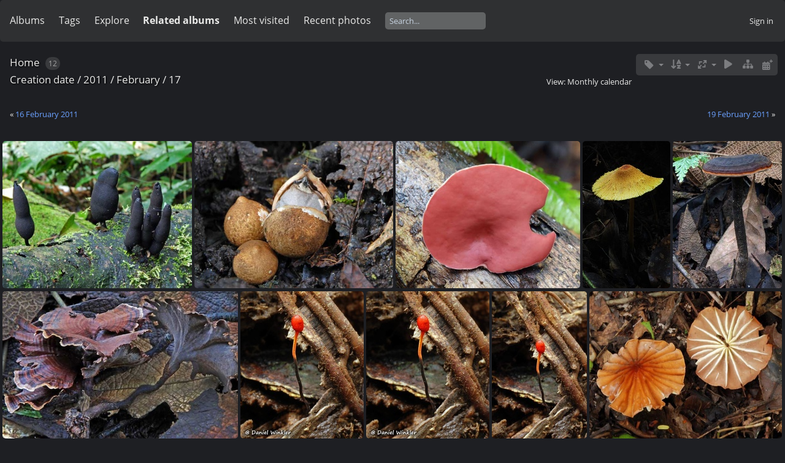

--- FILE ---
content_type: text/html; charset=utf-8
request_url: https://mushroaming.com/gallery/index.php?/categories/created-monthly-calendar-2011-2-17
body_size: 3989
content:
<!DOCTYPE html>
<html lang=en dir=ltr>
<head>
<title>Mushroaming Photo Gallery</title>
<link rel="shortcut icon" type="image/x-icon" href="themes/default/icon/favicon.ico">
<link rel="stylesheet" type="text/css" href="themes/modus/css/open-sans/open-sans.css"> <link rel="stylesheet" type="text/css" href="_data/combined/4k7law.css">   <link rel=canonical href="index.php?/categories/created-monthly-calendar-2011-2-17">
<meta name=viewport content="width=device-width,initial-scale=1">
<meta name="robots" content="noindex,nofollow">

<meta name="generator" content="Piwigo (aka PWG), see piwigo.org">



<style type="text/css">
#thumbnails{text-align:justify;overflow:hidden;margin-left:1px;margin-right:5px}
#thumbnails>li{float:left;overflow:hidden;position:relative;margin-bottom:5px;margin-left:4px}#thumbnails>li>a{position:absolute;border:0}</style>
</head>

<body id=theCategoryPage class="section-categories " data-infos='{"section":"categories"}'>





<aside id=menubar>
		<dl id=mbCategories>
<dt>
	<a href="index.php?/categories">Albums</a>
</dt>
<dd>
  <ul>
    <li >
      <a href="index.php?/category/40"  title="101 photos in this album">Bhutan 2025</a>
      <span class="menuInfoCat badge" title="101 photos in this album">101</span>
      </li>
    
    <li >
      <a href="index.php?/category/Colombia-2025"  title="67 photos in this album">Colombia 2025</a>
      <span class="menuInfoCat badge" title="67 photos in this album">67</span>
      </li>
    
    <li >
      <a href="index.php?/category/Bhutan-2024"  title="77 photos in this album">Bhutan 2024</a>
      <span class="menuInfoCat badge" title="77 photos in this album">77</span>
      </li>
    
    <li >
      <a href="index.php?/category/Colombia-2024"  title="82 photos in this album">Colombia 2024</a>
      <span class="menuInfoCat badge" title="82 photos in this album">82</span>
      </li>
    
    <li >
      <a href="index.php?/category/Bhutan-2023"  title="46 photos in this album">Bhutan 2023</a>
      <span class="menuInfoCat badge" title="46 photos in this album">46</span>
      </li>
    
    <li >
      <a href="index.php?/category/Colombia-2023"  title="171 photos in this album">Colombia 2023</a>
      <span class="menuInfoCat badge" title="171 photos in this album">171</span>
      </li>
    
    <li >
      <a href="index.php?/category/31"  title="48 photos in this album">Cordyceps Colombia 2020</a>
      <span class="menuInfoCat badge" title="48 photos in this album">48</span>
      </li>
    
    <li >
      <a href="index.php?/category/Colombia-2020"  title="221 photos in this album">Colombia 2020</a>
      <span class="menuInfoCat badge" title="221 photos in this album">221</span>
      </li>
    
    <li >
      <a href="index.php?/category/Bhutan-2019"  title="110 photos in this album">Bhutan 2019</a>
      <span class="menuInfoCat badge" title="110 photos in this album">110</span>
      </li>
    
    <li >
      <a href="index.php?/category/24"  title="109 photos in this album">Suriname 2019</a>
      <span class="menuInfoCat badge" title="109 photos in this album">109</span>
      </li>
    
    <li >
      <a href="index.php?/category/Colombia-2019"  title="165 photos in this album">Colombia 2019</a>
      <span class="menuInfoCat badge" title="165 photos in this album">165</span>
      </li>
    
    <li >
      <a href="index.php?/category/Bhutan-2018"  title="99 photos in this album">Bhutan 2018</a>
      <span class="menuInfoCat badge" title="99 photos in this album">99</span>
      </li>
    
    <li >
      <a href="index.php?/category/Suriname-2018"  title="284 photos in this album">Surinam 2018</a>
      <span class="menuInfoCat badge" title="284 photos in this album">284</span>
      </li>
    
    <li >
      <a href="index.php?/category/colombia-2017"  title="274 photos in this album">Colombia 2017</a>
      <span class="menuInfoCat badge" title="274 photos in this album">274</span>
      </li>
    
    <li >
      <a href="index.php?/category/colombia-2016"  title="220 photos in this album">Colombia 2016</a>
      <span class="menuInfoCat badge" title="220 photos in this album">220</span>
      </li>
    
    <li >
      <a href="index.php?/category/colombia-2015"  title="192 photos in this album">Colombia 2015</a>
      <span class="menuInfoCat badge" title="192 photos in this album">192</span>
      </li>
    
    <li >
      <a href="index.php?/category/colombia"  title="132 photos in this album">Colombia 2014</a>
      <span class="menuInfoCat badge" title="132 photos in this album">132</span>
      </li>
    
    <li >
      <a href="index.php?/category/bolivian-amazon-2015"  title="73 photos in this album">Bolivian Amazon 2015</a>
      <span class="menuInfoCat badge" title="73 photos in this album">73</span>
      </li>
    
    <li >
      <a href="index.php?/category/bolivian-amazon-2014"  title="120 photos in this album">Bolivian Amazon 2014</a>
      <span class="menuInfoCat badge" title="120 photos in this album">120</span>
      </li>
    
    <li >
      <a href="index.php?/category/bolivian-amazon-2013"  title="133 photos in this album / 108 photos in 1 sub-album">Bolivian Amazon 2013</a>
      <span class="menuInfoCat badge" title="133 photos in this album / 108 photos in 1 sub-album">241</span>
      </li>
    
    <li >
      <a href="index.php?/category/bolivia-rain-forest-2012"  title="116 photos in this album">Bolivia Rain Forest 2012</a>
      <span class="menuInfoCat badge" title="116 photos in this album">116</span>
      </li>
    
    <li >
      <a href="index.php?/category/morel-cordyceps-tour-east-tibet-2015"  title="63 photos in this album">Morel/Cordyceps Tour East Tibet 2015</a>
      <span class="menuInfoCat badge" title="63 photos in this album">63</span>
      </li>
    
    <li >
      <a href="index.php?/category/tibet-kham-summer-2012"  title="145 photos in this album">Tibet Kham Summer 2012</a>
      <span class="menuInfoCat badge" title="145 photos in this album">145</span>
      </li>
    
    <li >
      <a href="index.php?/category/colorado-mushrooms-eagle-2012"  title="5 photos in this album">Colorado Mushrooms Eagle 2012 </a>
      <span class="menuInfoCat badge" title="5 photos in this album">5</span>
      </li>
    
    <li >
      <a href="index.php?/category/alaska-2011"  title="34 photos in this album">Alaska 2011</a>
      <span class="menuInfoCat badge" title="34 photos in this album">34</span>
      </li>
    
    <li >
      <a href="index.php?/category/general"  title="95 photos in this album">General</a>
      <span class="menuInfoCat badge" title="95 photos in this album">95</span>
      </li>
    
    <li >
      <a href="index.php?/category/mushroaming-kerala"  title="30 photos in this album">MushRoaming Kerala</a>
      <span class="menuInfoCat badge" title="30 photos in this album">30</span>
      </li>
    
    <li >
      <a href="index.php?/category/slideshow-pictures"  title="57 photos in this album">Slideshow Pictures</a>
      <span class="menuInfoCat badge" title="57 photos in this album">57</span>
  </li></ul>

	<p class="totalImages">3377 photos</p>
</dd>
	</dl>
		<dl id=mbTags>
<dt><a>Tags</a></dt>
<dd>
	<div id=menuTagCloud>
		<a class="tagLevel" href="index.php?/tags/1-blue_leucoagaricus" title="display photos linked to this tag">blue Leucoagaricus</a>
	</div>
</dd>

	</dl>
		<dl id=mbSpecials>
<dt><a>Explore</a></dt>
<dd>
	<ul><li><a href="index.php?/most_visited" title="display most visited photos">Most visited</a></li><li><a href="index.php?/recent_pics" title="display most recent photos">Recent photos</a></li><li><a href="index.php?/recent_cats" title="display recently updated albums">Recent albums</a></li><li><a href="random.php" title="display a set of random photos" rel="nofollow">Random photos</a></li><li><a href="index.php?/created-monthly-calendar" title="display each day with photos, month per month" rel="nofollow">Calendar</a></li><hr><li><a href="tags.php" title="display available tags">Tags</a> (1)</li><li><a href="search.php" title="search" rel="search">Search</a></li><li><a href="about.php" title="About Piwigo">About</a></li><li><a href="notification.php" title="RSS feed" rel="nofollow">Notification</a></li></ul>
</dd>

	</dl>
		<dl id=mbRelatedCategories>
<dt>
	Related albums
</dt>
<dd>
  <ul>
    <li>
      <a href="" rel="nofollow">Bolivian Amazon 2013</a>
      <span class="badge badgeCategories" title="sub-albums">1</span>
    <ul>
    <li>
      <a href="index.php?/category/madidi-mushrooms" rel="nofollow">Madidi Mushrooms</a>
      <span class="badge" title="9 photos">9</span>
      </li>
    </ul></li>
    <li>
      <a href="index.php?/category/general" rel="nofollow">General</a>
      <span class="badge" title="2 photos">2</span>
      </li>
    
    <li>
      <a href="index.php?/category/slideshow-pictures" rel="nofollow">Slideshow Pictures</a>
      <span class="badge" title="1 photo">1</span>
  </li></ul>
</dd>
	</dl>
	<dl id="mbMostVisited"><dt><a href="index.php?/most_visited" title="display most visited photos">Most visited</a></dt></dl>
<dl><dt><a href="index.php?/recent_pics" title="display most recent photos">Recent photos</a></dt></dl>
<dl style="float:none">
	<form style="margin:0;display:inline" action="qsearch.php" method=get id=quicksearch onsubmit="return this.q.value!='';">
		<input type="text" name=q id=qsearchInput placeholder="Search..." >
	</form>
</dl>
<dl style="float:right;margin-top:3px">
	<dt style="font-size:100%;font-weight:normal;padding-left:15px"><a href="identification.php" rel=nofollow>Sign in</a></dt>
	<dd style="right:0">
		<ul>
		<li><a href="identification.php" rel="nofollow">Sign in</a></li>
		<li><a href="password.php" title="Forgot your password?" rel="nofollow">Forgot your password?</a></li>
		</ul>
<form method=post action="identification.php" id=quickconnect><fieldset><legend>Quick connect</legend><p><label for=userX>Username</label><br><input type=text name=username id=userX value="" style="width:99%"></p><p><label for=passX>Password</label><br><input type=password name=password id=passX style="width:99%"></p><p><label>Auto login&nbsp;<input type=checkbox name=remember_me value=1></label></p><p><input type=hidden name=redirect value="%2Fgallery%2Findex.php%3F%2Fcategories%2Fcreated-monthly-calendar-2011-2-17"><input type=submit name=login value="Submit"></p></fieldset></form>
	</dd>
</dl>

</aside>
<a id="menuSwitcher" class="pwg-button" title="Menu"><span class="pwg-icon pwg-icon-menu"></span></a>




<div id="content" class="content contentWithMenu">
<div class="titrePage calendarTitleBar">
	<a id=albumActionsSwitcher class=pwg-button><span class="pwg-icon pwg-icon-ellipsis"></span></a><ul class="categoryActions">

    <li><a id="cmdRelatedTags" title="Related tags" class="pwg-state-default pwg-button" rel="nofollow"><span class="pwg-icon gallery-icon-tag"></span><span class="pwg-button-text">Related tags</span></a><div id="relatedTagsBox" class="switchBox"><div class="switchBoxTitle">Related tags</div></div></li>

		<li><a id="sortOrderLink" title="Sort order" class="pwg-state-default pwg-button" rel="nofollow"><span class="pwg-icon pwg-icon-sort"></span><span class="pwg-button-text">Sort order</span></a><div id="sortOrderBox" class="switchBox"><div class="switchBoxTitle">Sort order</div><span style="visibility:hidden">&#x2714; </span><a href="index.php?/categories/created-monthly-calendar-2011-2-17&amp;image_order=0" rel="nofollow">Default</a><br><span style="visibility:hidden">&#x2714; </span><a href="index.php?/categories/created-monthly-calendar-2011-2-17&amp;image_order=1" rel="nofollow">Photo title, A &rarr; Z</a><br><span style="visibility:hidden">&#x2714; </span><a href="index.php?/categories/created-monthly-calendar-2011-2-17&amp;image_order=2" rel="nofollow">Photo title, Z &rarr; A</a><br><span style="visibility:hidden">&#x2714; </span><a href="index.php?/categories/created-monthly-calendar-2011-2-17&amp;image_order=3" rel="nofollow">Date created, new &rarr; old</a><br><span style="visibility:hidden">&#x2714; </span><a href="index.php?/categories/created-monthly-calendar-2011-2-17&amp;image_order=4" rel="nofollow">Date created, old &rarr; new</a><br><span>&#x2714; </span>Date posted, new &rarr; old<br><span style="visibility:hidden">&#x2714; </span><a href="index.php?/categories/created-monthly-calendar-2011-2-17&amp;image_order=6" rel="nofollow">Date posted, old &rarr; new</a><br><span style="visibility:hidden">&#x2714; </span><a href="index.php?/categories/created-monthly-calendar-2011-2-17&amp;image_order=9" rel="nofollow">Visits, high &rarr; low</a><br><span style="visibility:hidden">&#x2714; </span><a href="index.php?/categories/created-monthly-calendar-2011-2-17&amp;image_order=10" rel="nofollow">Visits, low &rarr; high</a></div></li>
		<li><a id="derivativeSwitchLink" title="Photo sizes" class="pwg-state-default pwg-button" rel="nofollow"><span class="pwg-icon pwg-icon-sizes"></span><span class="pwg-button-text">Photo sizes</span></a><div id="derivativeSwitchBox" class="switchBox"><div class="switchBoxTitle">Photo sizes</div><span style="visibility:hidden">&#x2714; </span><a href="index.php?/categories/created-monthly-calendar-2011-2-17&amp;display=square" rel="nofollow">Square</a><br><span style="visibility:hidden">&#x2714; </span><a href="index.php?/categories/created-monthly-calendar-2011-2-17&amp;display=thumb" rel="nofollow">Thumbnail</a><br><span>&#x2714; </span>XXS - tiny<br><span style="visibility:hidden">&#x2714; </span><a href="index.php?/categories/created-monthly-calendar-2011-2-17&amp;display=xsmall" rel="nofollow">XS - extra small</a><br><span style="visibility:hidden">&#x2714; </span><a href="index.php?/categories/created-monthly-calendar-2011-2-17&amp;display=small" rel="nofollow">S - small</a><br><span style="visibility:hidden">&#x2714; </span><a href="index.php?/categories/created-monthly-calendar-2011-2-17&amp;display=medium" rel="nofollow">M - medium</a><br><span style="visibility:hidden">&#x2714; </span><a href="index.php?/categories/created-monthly-calendar-2011-2-17&amp;display=large" rel="nofollow">L - large</a></div></li>

		<li id="cmdSlideshow"><a href="picture.php?/535/categories/created-monthly-calendar-2011-2-17&amp;slideshow=" title="slideshow" class="pwg-state-default pwg-button" rel="nofollow"><span class="pwg-icon pwg-icon-slideshow"></span><span class="pwg-button-text">slideshow</span></a></li>
		<li><a href="index.php?/categories" title="return to normal view mode" class="pwg-state-default pwg-button"><span class="pwg-icon pwg-icon-category-view-normal"></span><span class="pwg-button-text">return to normal view mode</span></a></li>
		<li><a href="index.php?/categories/posted-monthly-calendar" title="display a calendar by posted date" class="pwg-state-default pwg-button" rel="nofollow"><span class="pwg-icon pwg-icon-calendar"></span><span class="pwg-button-text">Calendar</span></a></li>
	</ul>

<div id="breadcrumb">
  <h2><a href="/gallery/">Home</a>
    <span class="badge nb_items">12</span>  </h2>


</div>

<div class="calendarViews">View:
	<a id="calendarViewSwitchLink" href="#">
	Monthly calendar	</a>
	<div id="calendarViewSwitchBox" class="switchBox">
				<span style="visibility:hidden">&#x2714; </span><a href="index.php?/categories/created-monthly-list-2011-2-17">Monthly list</a>
<br>		<span>&#x2714; </span><a href="index.php?/categories/created-monthly-calendar-2011-2-17">Monthly calendar</a>
<br>		<span style="visibility:hidden">&#x2714; </span><a href="index.php?/categories/created-weekly-list-2011">Weekly list</a>
	</div>
	</div>

<h2 class="calendarTitle"><a href="index.php?/categories/created-monthly-calendar">Creation date</a> / <a href="index.php?/categories/created-monthly-calendar-2011">2011</a> / <a href="index.php?/categories/created-monthly-calendar-2011-2">February</a> / <span class="calInHere">17</span></h2>

</div>




<div class="calendarBar">
		<div style="float:left;margin-right:5px">&laquo; <a href="index.php?/categories/created-monthly-calendar-2011-2-16">16 February 2011</a></div>
		<div style="float:right;margin-left:5px"><a href="index.php?/categories/created-monthly-calendar-2011-2-19">19 February 2011</a> &raquo;</div>
		&nbsp;
</div>




<div class="action-buttons">


</div>






<div class="loader"><img src="themes/default/images/ajax_loader.gif"></div>

<ul class="thumbnails" id="thumbnails">
  <li class="path-ext-jpg file-ext-jpg" style=width:336px;height:240px><a href="picture.php?/535/categories/created-monthly-calendar-2011-2-17"><img src="_data/i/upload/2018/03/23/20180323010753-9099f4a9-xs.jpg" width=336 height=240 alt="Xylaria big black Jatun Sacha S"></a><div class=overDesc>Xylaria big black Jatun Sacha S</div></li>
<li class="path-ext-jpg file-ext-jpg" style=width:352px;height:240px><a href="picture.php?/474/categories/created-monthly-calendar-2011-2-17"><img src="_data/i/upload/2018/03/23/20180323010231-51ae1c8d-xs.jpg" width=352 height=240 alt="Geastrum lageniforme opened egg S"></a><div class=overDesc>Geastrum lageniforme opened egg S</div></li>
<li class="path-ext-jpg file-ext-jpg" style=width:328px;height:240px><a href="picture.php?/512/categories/created-monthly-calendar-2011-2-17"><img src="_data/i/upload/2018/03/23/20180323010632-04b347bc-xs.jpg" width=328 height=240 alt="Phillipsia domingensis S"></a><div class=overDesc>Phillipsia domingensis S</div></li>
<li class="path-ext-jpg file-ext-jpg" style=width:156px;height:240px><a href="picture.php?/486/categories/created-monthly-calendar-2011-2-17"><img src="_data/i/upload/2018/03/23/20180323010255-7b7b7a81-2s.jpg" width=156 height=240 alt="Leucocoprinus birnbaumii S"></a><div class=overDesc>Leucocoprinus birnbaumii S</div></li>
<li class="path-ext-jpg file-ext-jpg" style=width:193px;height:240px><a href="picture.php?/437/categories/created-monthly-calendar-2011-2-17"><img src="_data/i/upload/2018/03/23/20180323005810-9d81c53e-2s.jpg" width=193 height=240 alt="Amauroderma Jatun Sacha S"></a><div class=overDesc>Amauroderma Jatun Sacha S</div></li>
<li class="path-ext-jpg file-ext-jpg" style=width:397px;height:240px><a href="picture.php?/476/categories/created-monthly-calendar-2011-2-17"><img src="_data/i/upload/2018/03/23/20180323010232-c1ccd98a-xs.jpg" width=397 height=240 alt="Hymenochaete damaecornis  Link ex lev Ed S"></a><div class=overDesc>Hymenochaete damaecornis  Link ex lev Ed S</div></li>
<li class="path-ext-jpg file-ext-jpg" style=width:208px;height:240px><a href="picture.php?/1863/categories/created-monthly-calendar-2011-2-17"><img src="_data/i/galleries/slideshow-pictures/Cordyceps-australis-perithecia-Chonga-DW-M-2s.jpg" width=208 height=240 alt="Cordyceps australis stroma growing out of Chonga ant Ecuador"></a><div class=overDesc>Cordyceps australis stroma growing out of Chonga ant Ecuador</div></li>
<li class="path-ext-jpg file-ext-jpg" style=width:208px;height:240px><a href="picture.php?/1817/categories/created-monthly-calendar-2011-2-17"><img src="_data/i/upload/2018/03/24/20180324194227-30316cf0-2s.jpg" width=208 height=240 alt="Cordyceps australis perithecia Chonga DW M"></a><div class=overDesc>Cordyceps australis perithecia Chonga DW M</div></li>
<li class="path-ext-jpg file-ext-jpg" style=width:160px;height:240px><a href="picture.php?/1746/categories/created-monthly-calendar-2011-2-17"><img src="_data/i/upload/2018/03/24/20180324192621-048834f5-2s.jpg" width=160 height=240 alt="Cordyceps australis perithecia Chonga S"></a><div class=overDesc>Cordyceps australis perithecia Chonga S</div></li>
<li class="path-ext-jpg file-ext-jpg" style=width:325px;height:240px><a href="picture.php?/503/categories/created-monthly-calendar-2011-2-17"><img src="_data/i/upload/2018/03/23/20180323010358-1c70ed41-xs.jpg" width=325 height=240 alt="Marasmius sp Laga Agrio 301 S"></a><div class=overDesc>Marasmius sp Laga Agrio 301 S</div></li>
<li class="path-ext-jpg file-ext-jpg" style=width:334px;height:240px><a href="picture.php?/447/categories/created-monthly-calendar-2011-2-17"><img src="_data/i/upload/2018/03/23/20180323005905-6e808407-xs.jpg" width=334 height=240 alt="Clavulina sp Jatun Sacha S"></a><div class=overDesc>Clavulina sp Jatun Sacha S</div></li>
<li class="path-ext-jpg file-ext-jpg" style=width:358px;height:240px><a href="picture.php?/436/categories/created-monthly-calendar-2011-2-17"><img src="_data/i/upload/2018/03/23/20180323005809-2471c317-xs.jpg" width=358 height=240 alt="Amauroderma hymenium S"></a><div class=overDesc>Amauroderma hymenium S</div></li>

</ul>


</div><div id="copyright">
	Powered by	<a href="https://piwigo.org">Piwigo</a>
	
<script type="text/javascript" src="_data/combined/4w93s5.js"></script>
<script type="text/javascript">//<![CDATA[

var h = jQuery("#theHeader div.banner").css("height");
		var d = jQuery("#menuSwitcher").css("padding-top");

		jQuery(document).ready(function(){
			if( jQuery('#theHeader div.banner').is(':visible') && jQuery("body").css("display") == "flex"){
				jQuery("#menuSwitcher").css("padding-top",parseInt(h)+parseInt(d));
			};
		});
rvgtProcessor=new RVGThumbs({hMargin:4,rowHeight:240});
try{document.cookie="caps="+(window.devicePixelRatio?window.devicePixelRatio:1)+"x"+document.documentElement.clientWidth+"x"+document.documentElement.clientHeight+";path=/gallery/"}catch(er){document.cookie="caps=1x1x1x"+err.message;}
(window.SwitchBox=window.SwitchBox||[]).push("#cmdRelatedTags", "#relatedTagsBox");
(window.SwitchBox=window.SwitchBox||[]).push("#sortOrderLink", "#sortOrderBox");
(window.SwitchBox=window.SwitchBox||[]).push("#derivativeSwitchLink", "#derivativeSwitchBox");
(window.SwitchBox=window.SwitchBox||[]).push("#calendarViewSwitchLink", "#calendarViewSwitchBox");
//]]></script>
<script type="text/javascript">
(function() {
var s,after = document.getElementsByTagName('script')[document.getElementsByTagName('script').length-1];
s=document.createElement('script'); s.type='text/javascript'; s.async=true; s.src='_data/combined/e6pkfc.js';
after = after.parentNode.insertBefore(s, after);
})();
</script>
</div></body>
</html>